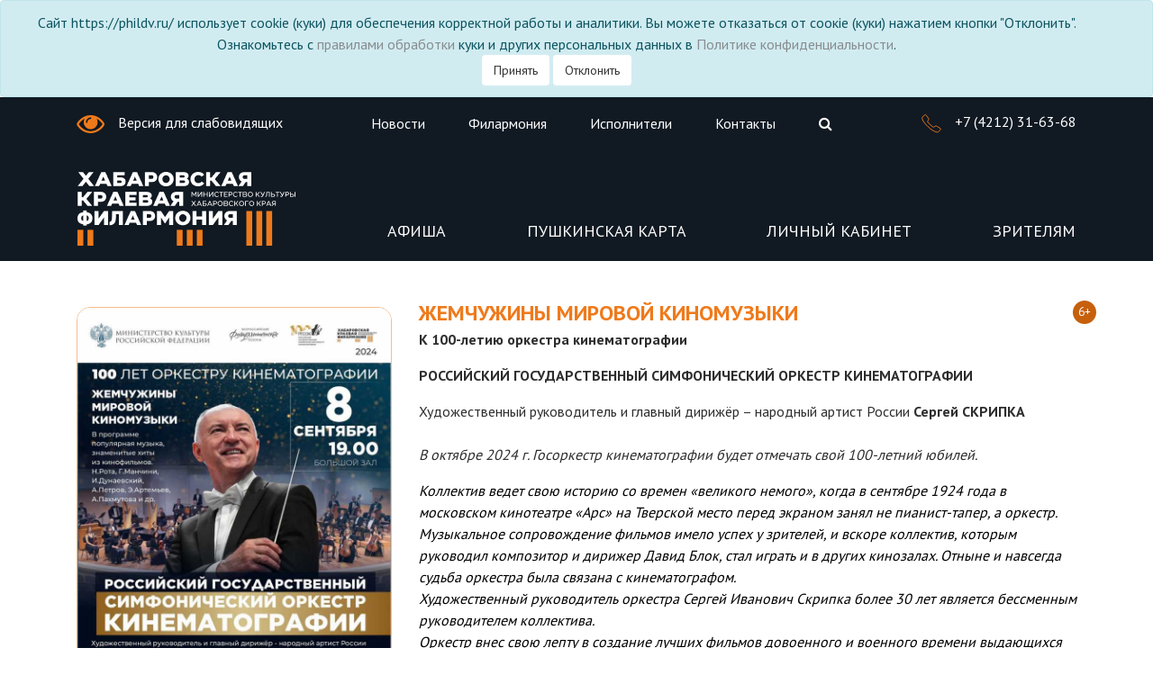

--- FILE ---
content_type: text/html; charset=utf-8
request_url: https://phildv.ru/04_afisha/repert/zhemchuzhiny-mirovoi-kinomuzyki
body_size: 14896
content:

<!DOCTYPE html>
<html lang="ru">

  <head>
  <meta name="mailru-domain" content="rlp09JjYubEkoOyj" />
  <meta charset="UTF-8">
  <meta name="viewport" content="user-scalable=no, initial-scale=1.0, maximum-scale=1.0, minimal-ui">
  
  <meta http-equiv="cache-control" content="no-cache">
  <meta http-equiv="expires" content="0">
  
  <meta name="proculture-verification" content="73945f2c61e0efa6aed70061c255f442" />
  
  <link rel="preconnect" href="https://fonts.googleapis.com">
  <link rel="preconnect" href="https://fonts.gstatic.com" crossorigin>
  
  <link rel="dns-prefetch" href="//maps.googleapis.com">
  <link rel="preconnect" href="//maps.googleapis.com">
  
  <link rel="dns-prefetch" href="//culturaltracking.ru">
  <link rel="preconnect" href="//culturaltracking.ru">
  
  
  <link rel="canonical" href="https://phildv.ru/04_afisha/repert/zhemchuzhiny-mirovoi-kinomuzyki" /><link rel="alternate" media="only screen and (max-width: 640px)" href="https://phildv.ru/04_afisha/repert/zhemchuzhiny-mirovoi-kinomuzyki">

  

    

      

        <title>ЖЕМЧУЖИНЫ МИРОВОЙ КИНОМУЗЫКИ</title>
        
        
        
          <meta property="og:image" content="https://phildv.ru/images/10265.jpg" />
          <link rel="image_src" href="https://phildv.ru/images/10265.jpg" />
        

      
    
  

  <!--Fonts-->
  <link href="https://fonts.googleapis.com/css2?family=PT+Sans:wght@400;700&display=swap" rel="stylesheet">
  <script src="https://use.fontawesome.com/589ac5df49.js"></script>
  <link rel="stylesheet" media="screen" href="https://phildv.ru/css.php?n=default&t=default&ver=1.0.10" />
  
  <link href="https://phildv.ru/tpl/v4b/v4b.css?v=1.0.1" rel="stylesheet" />
  
  
  <script type="text/javascript">!function(){var t=document.createElement("script");t.type="text/javascript",t.async=!0,t.src='https://vk.com/js/api/openapi.js?169',t.onload=function(){VK.Retargeting.Init("VK-RTRG-1291980-2216P"),VK.Retargeting.Hit()},document.head.appendChild(t)}();</script><noscript><img src="https://vk.com/rtrg?p=VK-RTRG-1291980-2216P" style="position:fixed; left:-999px;" alt=""/></noscript>
  
<!-- Begin Talk-Me {literal} -->
<script>
    (function(){(function c(d,w,m,i) {
        window.supportAPIMethod = m;
        var s = d.createElement('script');
        s.id = 'supportScript'; 
        var id = 'b4c7d8bb082b4ce05edeebdeede52bda';
        s.src = (!i ? 'https://lcab.talk-me.ru/support/support.js' : 'https://static.site-chat.me/support/support.int.js') + '?h=' + id;
        s.onerror = i ? undefined : function(){c(d,w,m,true)};
        w[m] = w[m] ? w[m] : function(){(w[m].q = w[m].q ? w[m].q : []).push(arguments);};
        (d.head ? d.head : d.body).appendChild(s);
    })(document,window,'TalkMe')})();
</script>
<!-- {/literal} End Talk-Me -->

  
</head>

  <body>

    <!-- Google Tag Manager (noscript) -->
    <noscript><iframe src="https://www.googletagmanager.com/ns.html?id=GTM-WNQKG53J" height="0" width="0" style="display:none;visibility:hidden"></iframe></noscript>
    <!-- End Google Tag Manager (noscript) -->

    <div class="alert alert-info alert-dismissible animated pulse text-center" role="alert" id="alert_policy" style="display: none; margin-bottom: 0px;">
  Сайт https://phildv.ru/ использует cookie (куки) для обеспечения корректной работы и аналитики. Вы можете отказаться от соокіе (куки) нажатием кнопки "Отклонить".<br>Ознакомьтесь с <a href="https://phildv.ru/person_data_xkf" target="_blank">правилами обработки</a> куки и других персональных данных в <a href="https://phildv.ru/politika-konfidentsialnosti" target="_blank">Политике конфиденциальности</a>.<br>
  <button type="button" id="close_policy" class="__close _btn _btn-default" data-dismiss="alert" aria-label="Закрыть"><span aria-hidden="true">Принять</span></button>

  <button type="button" class="__close _btn _btn-default" data-dismiss="alert" aria-label="Закрыть"><span aria-hidden="true">Отклонить</span></button>
</div>


<nav id="v4s" class="_navbar _navbar-default _navbar-custom" style="display: none;">
  <div class="container-fluid">
    <ul class="_nav _navbar-nav _navbar-right pull-right">
      <li><div class="frameForSingle">
        <button type="button" id="goToOriginal" class="_btn _btn-default">Обычная версия</button>
        </div></li>
    </ul>
    <ul class="_nav _navbar-_nav">
      <li><div class="frame">
        <span class="bold text-center">Размер шрифта</span>
        </div>
        <div class="text-center">
          <button type="button" id="font-sm" class="_btn _btn-default" onclick="fontRescale(-1)">A-</button>
          <button type="button" id="font-lg" class="_btn _btn-default" onclick="fontRescale(1)">A+</button>
        </div></li>
      <li><div class="frame">
        <span class="bold text-center">Интервал</span>
        </div>
        <div class="text-center">
          <button type="button" id="line-height-sm" class="_btn _btn-default" onclick="setLineHeight(-1)">-</button>
          <button type="button" id="line-height-lg" class="_btn _btn-default" onclick="setLineHeight(1)">+</button>
        </div></li>
      <li><div class="frame">
        <span class="bold text-center">Цвет сайта</span>
        </div>
        <div class="text-center">
          <button type="button" id="black" class="_btn _btn-default white bold" onclick="setColors('white')">Ц</button>
          <button type="button" id="white" class="_btn _btn-default black bold" onclick="setColors('black')">Ц</button>
          <button type="button" id="blue" class="_btn _btn-default darkblue bold" onclick="setColors('darkblue')">Ц</button>
        </div></li>
      <li><div class="frame">
        <span class="bold text-center">Изображения</span>
        </div>
        <div class="text-center">
          <input type="checkbox" id="imageToggle" data-toggle="toggle" data-size="small" data-onstyle="primary" data-on="Вкл" data-off="Выкл" checked >
          <input type="checkbox" id="imageColor" data-toggle="toggle" data-size="small" data-onstyle="info" data-on="Цвет" data-off="Ч/б" checked >
        </div></li>
      <li><div class="frame">
        <span class="bold text-center">Звук</span>
        </div>
        <div class="text-center">
          <button id='audio_btn' type="button" class="_btn _btn-default">
            <img style="display: block!important;" src="[data-uri]" alt="">
          </button>
          <audio id="audio" src="https://phildv.ru/tpl/v4b/info.mp3"></audio>
        </div></li>
    </ul>
  </div>
</nav>


<header class="header alter_header" >
<div class="container">

  <nav class="header-nav navbar navbar-expand-lg">

    <!--       <button class="navbar-toggler" type="button" data-toggle="collapse" data-target="#navbarSupportedContent" aria-controls="navbarSupportedContent" aria-expanded="false" aria-label="Toggle navigation">
<span class="navbar-toggler-icon"><i class="fa fa-bars"></i></span>
</button> -->

    <a id="goToVersionForSpec" class="header-nav__phone __d-none __d-sm-none __d-md-none d-lg-block" href="#"><img src="https://phildv.ru/tpl/img/eye.svg" alt=""> Версия для слабовидящих </a>
    <div class="collapse navbar-collapse d-none d-sm-none d-md-none d-lg-block d-xl-block" id="navbarSupportedContent">
      <ul class="nav justify-content-center">

        <li class="nav-item">
          <a class="nav-link" href="https://phildv.ru/novosti">Новости</a>
        </li>
        <li class="nav-item">
          <a class="nav-link" href="https://phildv.ru/filarmoniya">Филармония</a>
        </li>
        <li class="nav-item">
          <a class="nav-link" href="https://phildv.ru/ispolniteli">Исполнители</a>
        </li>
        <li class="nav-item">
          <a class="nav-link" href="https://phildv.ru/kontakty">Контакты</a>
        </li>
        <li class="nav-item">
          <a class="nav-link" href="https://phildv.ru/?q=Поиск+по+сайту"><i class="fa fa-search"></i></a>
        </li>

      </ul>

    </div>
    <a class="top_phone" href="tel:+74212316368">
      <img src="https://phildv.ru/tpl/img/phone.svg" alt="">
      +7 (4212) 31-63-68
    </a>

    <a class="nav_mobile" href="https://phildv.ru/?q=Поиск+по+сайту"><i class="fa fa-search"></i></a>

    <button class="navbar-toggler" type="button" data-toggle="collapse" data-target="#navbarSupportedContent" aria-controls="navbarSupportedContent" aria-expanded="false" aria-label="Toggle navigation">
      <span class="navbar-toggler-icon"></span>
    </button>

  </nav>


  <div class="row">
    <nav class="navbar navbar-expand-lg site-nav align-items-end w-100">
      <a class="navbar-brand site-nav__logo" href="https://phildv.ru/"><img src="https://phildv.ru/tpl/img/logo.png" alt=""></a>

      <div class="collapse navbar-collapse" id="navbarSupportedContent">
        <ul class="navbar-nav site-nav__list justify-content-between w-100">

          <li class="nav-item dropdown site-nav__item">
            <a class="nav-link dropdown-toggle site-nav__link" href="#" role="button" data-toggle="dropdown" aria-haspopup="true" aria-expanded="false" id="navbarDropdownMenuLink_04_afisha">Афиша</a>
            <div class="dropdown-menu" aria-labelledby="navbarDropdownMenuLink_04_afisha">
              <a class=" dropdown-item site-nav__link" href="https://phildv.ru/04_afisha/repert"><span>Репертуар</span></a>

              <a class=" dropdown-item site-nav__link" href="https://phildv.ru/04_afisha/repert/cat_novogodnii-bal-u-zolushki"><span>НОВОГОДНИЙ МУЗЫКАЛЬНЫЙ КВЕСТ. РАЗЫСКИВАЕТСЯ: ЗОЛУШКА</span></a>

              <a class=" dropdown-item site-nav__link" href="https://phildv.ru/04_afisha/abonementy"><span>Абонементы</span></a>

              <a class=" dropdown-item site-nav__link" href="https://phildv.ru/04_afisha/repert/?ms_8[]=detskiekontserty"><span>Детские концерты</span></a>

              <a class=" dropdown-item site-nav__link" href="https://phildv.ru/04_afisha/repert/gastr0li"><span>Гастроли</span></a>

              <a class=" dropdown-item site-nav__link" href="https://phildv.ru/04_afisha/muzykalnyi-semestr"><span>Музыкальный семестр</span></a>

            </div>
          </li>

          <li class="nav-item site-nav__item">
            <a class="nav-link site-nav__link" href="https://phildv.ru/pushkinskaya-karta">Пушкинская карта</a>
          </li>

          <li class="nav-item">
            <a class="nav-link site-nav__item site-nav__link" href="https://phildv.ru/user">ЛИЧНЫЙ КАБИНЕТ</a>
          </li>

          <li class="nav-item d-block d-sm-block d-md-block d-lg-none">
            <a class="nav-link site-nav__link" href="https://phildv.ru/novosti">Новости</a>
          </li>
          <li class="nav-item d-block d-sm-block d-md-block d-lg-none">
            <a class="nav-link site-nav__link" href="https://phildv.ru/filarmoniya">Филармония</a>
          </li>
          <li class="nav-item d-block d-sm-block d-md-block d-lg-none">
            <a class="nav-link site-nav__link" href="https://phildv.ru/ispolniteli">Исполнители</a>
          </li>

          <li class="nav-item dropdown site-nav__item">
            <a class="nav-link dropdown-toggle site-nav__link" href="#" id="navbarDropdownMenuLink"
               role="button" data-toggle="dropdown" aria-haspopup="true" aria-expanded="false">
              ЗРИТЕЛЯМ
            </a>
            <div class="dropdown-menu" aria-labelledby="navbarDropdownMenuLink">
              <a class=" dropdown-item site-nav__link" href="https://phildv.ru/novosti/izmeneniya-v-afishe-festivalya-denis-matsuev-predstavlyaet-dialog-pokolenii"><span>Изменения в афише фестиваля<br />«Денис Мацуев представляет: диалог поколений»</span></a>

              	<a class=" dropdown-item site-nav__link" href="https://phildv.ru/zritelyam/karta-zhitelya-khabarovskogo-kraya"><span>Карта жителя Хабаровского края</span></a>
	<a class=" dropdown-item site-nav__link" href="https://phildv.ru/zritelyam/pravila-poseshcheniya-kontsertnogo-zala"><span>Правила посещения концертного зала</span></a>
	<a class=" dropdown-item site-nav__link" href="https://phildv.ru/zritelyam/kak-kupit-bilet"><span>Как купить билет</span></a>
	<a class=" dropdown-item site-nav__link" href="https://phildv.ru/zritelyam/kak-vernut-bilet"><span>Как вернуть билет</span></a>
	<a class=" dropdown-item site-nav__link" href="https://phildv.ru/zritelyam/podarochnyi-sertifikat"><span>Подарочный сертификат</span></a>
	<a class=" dropdown-item site-nav__link" href="https://phildv.ru/zritelyam/kassa-i-rasprostraniteli"><span>Касса и распространители</span></a>
	<a class=" dropdown-item site-nav__link" href="https://phildv.ru/zritelyam/blank-bileta"><span>Бланк билета</span></a>
	<a class=" dropdown-item site-nav__link" href="https://phildv.ru/zritelyam/faq"><span>Часто задаваемые вопросы</span></a>

            </div>
          </li>

          <li class="nav-item d-block d-sm-block d-md-block d-lg-none">
            <a class="nav-link site-nav__link" href="https://phildv.ru/kontakty">Контакты</a>
          </li>

        </ul>
      </div>
    </nav>
  </div>
</div>
</header>
<!--END HEADER-->

    

      <main class="main_alter">

  

     

      

        

          
            <!--  ku_if_in_article  -->
            
              <section class="poster repert_article">
  <div class="container">
    <div class="row">

      <div class="col-lg-4 poster-item">
        
          <img class="img-fluid border__img" src="https://phildv.ru/images/10265.jpg" alt="ЖЕМЧУЖИНЫ МИРОВОЙ КИНОМУЗЫКИ">
          
      </div>

      <div class="col-lg-8 d-flex poster-item">
        <div class="poster-item__description w-100 d-flex flex-column justify-content-between">
          <div class="poster-item__top">
            <h3 class="poster-item__title">
              ЖЕМЧУЖИНЫ МИРОВОЙ КИНОМУЗЫКИ
            </h3>
            


            <div class="clearfix"></div>

            <p><strong>К 100-летию оркестра кинематографии</strong></p>
            <p><b>РОССИЙСКИЙ ГОСУДАРСТВЕННЫЙ СИМФОНИЧЕСКИЙ ОРКЕСТР КИНЕМАТОГРАФИИ </b></p>
<p>Художественный руководитель и главный дирижёр &ndash; народный артист России <b>Сергей СКРИПКА<br /><br /></b><em>В октябре 2024 г. Госоркестр кинематографии будет отмечать свой 100-летний юбилей.</em></p>
<div>
<div>
<div><span style="color: #000000;"><em>Коллектив ведет свою историю со времен &laquo;великого немого&raquo;, когда в сентябре 1924 года в московском кинотеатре &laquo;Арс&raquo; на Тверской место перед экраном занял не пианист-тапер, а оркестр. Музыкальное сопровождение фильмов имело успех у зрителей, и вскоре коллектив, которым руководил композитор и дирижер Давид Блок, стал играть и в других кинозалах. Отныне и навсегда судьба оркестра была связана с кинематографом.</em></span></div>
<div><span style="color: #000000;"><em>Художественный руководитель оркестра Сергей Иванович Скрипка более 30 лет является бессменным руководителем коллектива.</em></span></div>
<div><span style="color: #000000;"><em>Оркестр внес свою лепту в создание лучших фильмов довоенного и военного времени выдающихся режиссеров Сергея Эйзенштейна, Всеволода Пудовкина, Григория Александрова, Григория Козинцева, Ивана Пырьева.</em></span></div>
<div><span style="color: #000000;"><em>В послевоенные десятилетия оркестр записывает музыку ко множеству фильмов, среди которых &laquo;Баллада о солдате&raquo;, &laquo;Война и мир&raquo;, &laquo;Операция &ldquo;Ы&rdquo; и другие приключения Шурика&raquo;, &laquo;Кавказская пленница&raquo;, &laquo;Бриллиантовая рука&raquo;, &laquo;Двенадцать стульев&raquo;, &laquo;Иван Васильевич меняет профессию&raquo;, &laquo;Тот самый Мюнхгаузен&raquo; Марка Захарова (музыка Алексея Рыбникова), &laquo;Мэри Поппинс, до свидания!&raquo;, &laquo;Место встречи изменить нельзя&raquo;, &laquo;Москва слезам не верит&raquo;, &laquo;Покровские ворота&raquo; и многие другие<br /><br /><i>&nbsp;В программе популярная музыка, знаменитые хиты из кинофильмов. Н.Рота, Г.Манчини, И.Дунаевский, А.Петров, Э.Артемьев, А.Пахмутова<br /></i><br /></em><strong>Концерт проходит в рамках программы Министерства культуры РФ &laquo;Всероссийские филармонические сезоны&raquo;<br /><br /><i><img src="https://phildv.ru/images/8975.jpg?1645411466" /></i></strong><em><br /></em></span></div>
</div>
</div>

            <script src="https://yastatic.net/share2/share.js"></script>
            <div class="ya-share2" data-curtain data-services="vkontakte,odnoklassniki,moimir"></div>

          </div>
          <div class="poster-item__bottom container-fluid pr0 pl0">
            <div class="row">

              <div class="col-sm-12 col-md-6">
                <p class="poster-item__location">Большой зал</p>
                <div class="poster-item__date">
                  <p>Дата проведения:</p>
                  <time>  08
                    Сентября 2024, 19:00 <!--span>0</span--></time>
                </div>

              </div>

              <div class="col-sm-12 col-md-3">
                
                  <div class="price">
                    <p class="_black">Стоимость:</p>
                    <span>600-1600 ₽</span>
                  </div>
                
              </div>

              <div class="col-sm-12 col-md-3">

                

                


              </div>

            </div>

          </div>

          <span class="poster-item__age">6+</span>
        </div>
      </div>

      <div class="col-lg-12 poster-item">

        <div class="row">
          
        </div>
      </div>

    </div>
  </div>
</section>
              

            

        

      

    <!-- /calendar -->

  

  

  
  <section class="body-nav">
    <nav class="container">
      <ul class="row">
        <li><a href="https://phildv.ru/04_afisha/repert/?ms_8[]=detskiekontserty">ДЕТСКИЕ КОНЦЕРТЫ</a></li>
        <li><a href="https://phildv.ru/04_afisha/festivali">ФЕСТИВАЛИ И ПРОЕКТЫ</a></li>
        <li><a href="https://phildv.ru/04_afisha/repert/?ms_8[]=virtualnyykontsertnyyzal">ВИРТУАЛЬНЫЙ КОНЦЕРТНЫЙ ЗАЛ</a></li>
        <!-- <li class="__body-nav__stream"><a href="https://phildv.ru/media">МЕДИА</a></li> -->
      </ul>
    </nav>
  </section>

<section class="news d-none d-sm-none d-md-none d-lg-block d-xl-block">
  <div class="container news__wrapper">
    <div class="news-text">
      <div class="news-text__title">

        <h2>НОВОСТИ</h2>
        <time> &nbsp; </time>
      </div>
      <div class="news-list">
        <ul class="news-list__items">
          <li class="news-list__item">
  <a href="https://phildv.ru/novosti/fortepiannyi-vecher-listomaniya-posvyashchennyi-tvorchestvu-vengerskogo-kompozitora-ferentsa-lista-proidet-v-filarmonii">
    - Фортепианный вечер «ЛИСТОМАНИЯ», посвященный творчеству  венгерского композитора Ференца Листа пройдет в филармонии
  </a>
</li><li class="news-list__item">
  <a href="https://phildv.ru/novosti/muzyka-na-vse-vremena-russkii-orkestr-khabarovskoi-filarmonii-predstavit-novuyu-programmu-pod-upravleniem-maestro-vladimira-shkurovskogo-moskva">
    - «Музыка на все времена»: Русский оркестр Хабаровской филармонии представит новую программу под управлением маэстро Владимира Шкуровского (Москва)
  </a>
</li><li class="news-list__item">
  <a href="https://phildv.ru/novosti/tsifrovoe-udostoverenie-v-makh">
    - Цифровое удостоверение в МАХ
  </a>
</li><li class="news-list__item">
  <a href="https://phildv.ru/novosti/rezhim-raboty-kassy-v-novogodnie-prazdniki">
    - Режим работы кассы в новогодние праздники!
  </a>
</li>
        </ul>
        <a class="news-list__archive" href="https://phildv.ru/novosti">ВСЕ НОВОСТИ</a>
      </div>
    </div>
    <div id="carousel-news" class="custom-carousel">
      <div class="arrows">
        <button id="next-n" class="arrow next"><img src="https://phildv.ru/tpl/img/arrow.svg" alt=""></button>
        <button id="prev-n" class="arrow prev"><img src="https://phildv.ru/tpl/img/arrow.svg" alt=""></button>
      </div>
      <div class="gallery">
        <ul class="images">
          
  <li class="carousel__item active">
    <a href="https://phildv.ru/novosti/vazhnaya-informatsiya-perenos-kontsertov">
      <img src="https://phildv.ru/images/11065.jpg">
    </a>
  </li>


  <li class="carousel__item ">
    <a href="https://phildv.ru/novosti/obyavlyaetsya-konkurs-na-dolzhnost-glavnogo-dirizhera%c2%a0orkestra-russkikh-narodnykh-instrumentov">
      <img src="https://phildv.ru/images/10959.jpg">
    </a>
  </li>


  <li class="carousel__item ">
    <a href="https://phildv.ru/novosti/tri-tysyachi-zritelei-v-pyati-gorodakh-dalnego-vostoka-dalnevostochnyi-akademicheskii-simfonicheskii-orkestr-vernulsya-s-gastrolei">
      <img src="https://phildv.ru/images/10991.jpg">
    </a>
  </li>


  <li class="carousel__item ">
    <a href="https://phildv.ru/novosti/muzyku-vivaldi-i-motsarta-na-organe-ispolnit-peterburgskii-organist-egor-kolesov">
      <img src="https://phildv.ru/images/10962.jpg">
    </a>
  </li>


  <li class="carousel__item ">
    <a href="https://phildv.ru/novosti/khabarovskaya-filarmoniya-zapuskaet-tsikl-shostakovich-vse-kvartety-k-120-letiyu-kompozitora-6">
      <img src="https://phildv.ru/images/10959.jpg">
    </a>
  </li>


  <li class="carousel__item ">
    <a href="https://phildv.ru/novosti/proekt-tangoogni-buenos-airesa-obedinit-tango-orkestr-iz-khabarovska-i-tantsora-iz-argentiny-6">
      <img src="https://phildv.ru/images/10955.jpg">
    </a>
  </li>


  <li class="carousel__item ">
    <a href="https://phildv.ru/novosti/khabarovskaya-kraevaya-filarmoniya-otkryvaet-yubileinyi-90-i-simfonicheskii-sezon">
      <img src="https://phildv.ru/images/10799.jpg">
    </a>
  </li>


  <li class="carousel__item ">
    <a href="https://phildv.ru/novosti/v-khabarovske-proidet-kontsert-v-ramkakh-vserossiiskogo-proekta-sovremennaya-muzykalnaya-karta-rossii-6">
      <img src="https://phildv.ru/images/10936.jpg">
    </a>
  </li>


  <li class="carousel__item ">
    <a href="https://phildv.ru/novosti/premera-muzykalnoi-skazki-maugli-sostoitsya-v-khabarovskoi-filarmonii-6">
      <img src="https://phildv.ru/images/10923.jpg">
    </a>
  </li>


  <li class="carousel__item ">
    <a href="https://phildv.ru/novosti/ot-barokko-do-romantizma-peterburgskaya-organistka-svetlana-furnik-predstavit-programmu-bakh-i-parizhskie-sobory">
      <img src="https://phildv.ru/images/10908.jpg">
    </a>
  </li>


  <li class="carousel__item ">
    <a href="https://phildv.ru/novosti/talantlivye-ispolniteli-kraya-mogut-prinyat-uchastie-v-mezhdunarodnom-festivale-bolshaya-stsena">
      <img src="https://phildv.ru/images/10891.jpg">
    </a>
  </li>


  <li class="carousel__item ">
    <a href="https://phildv.ru/novosti/khabarovskaya-kraevaya-filarmoniya-otkryla-prodazhi-abonementov-novogo-sezona">
      <img src="https://phildv.ru/images/10884.jpg">
    </a>
  </li>


        </ul>
      </div>
    </div>
  </div>
</section>
<section class="body-nav">
  <nav class="container">
    <ul class="row">
      <li><a href="#" data-toggle="modal" data-target="#modal_subscribe">ПОДПИСАТЬСЯ НА НОВОСТИ</a></li>
      <li><a href="https://phildv.ru/kontakty/#wrote_us">НАПИСАТЬ НАМ</a></li>
      <li><a href="https://phildv.ru/filarmoniya/otzyvy/">Отзывы</a></li>
    </ul>
  </nav>
</section>



<!--BEGIN FOOTER-->
<footer class="footer">
  <div class="container">
    <div class="footer-mincult">
      <a href="http://pravo.gov.ru"><img src="https://phildv.ru/images/9298.png" border="0" alt="Официальный интернет-портал правовой информации"></a>
    </div>
    <div class="partners">
      <div class="partners__title d-flex align-items-center">
        <h4>НАШИ ПАРТНЕРЫ</h4>
        <hr>
      </div>

      <div class="owl-carousel owl-theme">

        <div class="item"><a href="https://kids-forum.ru/" target="_blank">
          <img src="https://phildv.ru/images/9233.png" alt=""></a></div>
        <div class="item"><a href="https://дальнийвосток2030.рф/" target="_blank">
          <img src="https://phildv.ru/images/10185.jpg" alt=""></a></div>
        <div class="item"><img src="https://phildv.ru/images/8919.png" alt=""></div>
        <div class="item"><img src="https://phildv.ru/images/8920.png" alt=""></div>
        <div class="item"><img src="https://phildv.ru/images/8921.png" alt=""></div>
        <div class="item"><img src="https://phildv.ru/images/8922.png" alt=""></div>
        <div class="item"><img src="https://phildv.ru/images/8923.png" alt=""></div>
        <div class="item"><img src="https://phildv.ru/images/8924.png" alt=""></div>
        <div class="item"><img src="https://phildv.ru/images/8925.png" alt=""></div>
        <div class="item"><img src="https://phildv.ru/images/8926.png" alt=""></div>
        <div class="item"><img src="https://phildv.ru/images/8927.png" alt=""></div>
        <div class="item"><img src="https://phildv.ru/images/8928.png" alt=""></div>
        <div class="item"><img src="https://phildv.ru/images/8929.png" alt=""></div>
        <div class="item"><img src="https://phildv.ru/images/8930.png" alt=""></div>
        <div class="item"><img src="https://phildv.ru/images/8931.png" alt=""></div>
        <div class="item"><img src="https://phildv.ru/images/8932.png" alt=""></div>
        <div class="item"><img src="https://phildv.ru/images/8933.png" alt=""></div>
      </div>

      <p class="text-center"><a href="https://путешественникдв.рф/" target="_blank"><img src="https://phildv.ru/images/10245.png"></a></p>


      <hr>
      <nav class="footer-nav" id="footer-nav">
        <ul class="nav flex-column footer-nav__list">
          <li class="nav-item">
            <a class="nav-link" href="https://phildv.ru/karta-saita">Карта сайта</a>
          </li>
          <li class="nav-item">
            <a class="nav-link" href="https://phildv.ru/filarmoniya/dostupnaya-sreda">Доступная среда</a>
          </li>
          <li class="nav-item">
            <a class="nav-link" href="https://phildv.ru/filarmoniya/vakansii">Вакансии</a>
          </li>
          <li class="nav-item">
            <a class="nav-link" href="https://phildv.ru/filarmoniya/informatsiya-po-protivodeistviyu-korruptsii/informatsiya-po-protivodeistviyu-korruptsii">Информация по противодействию коррупции</a>
          </li>
          <li class="nav-item">
            <a class="nav-link" href="https://phildv.ru/filarmoniya/nezavisimaya-otsenka-kachestva-okazaniya-uslug">Независимая оценка качества услуг учреждений культуры </a>
          </li>

          <li class="nav-item">
            <a class="nav-link" href="https://phildv.ru/anketa">Анкета по оценке качества оказания услуг учреждениями культуры </a>
          </li>

          <li class="nav-item">
            <a class="nav-link" href="https://phildv.ru/person_data_xkf">Политика обработки персональных данных</a>
          </li>
          <li class="nav-item">
            <a class="nav-link" href="https://phildv.ru/filarmoniya/ofitsialnye-dokumenty-filarmonii">Официальные документы</a>
          </li>

          <li class="nav-item">
            <a class="nav-link" href="https://phildv.ru/otzyv">Оцените работу сайта</a>
          </li>

        </ul>

        <div class="footer-nav__map">
          <div class="footer-nav__map--overflow" id="map"></div>
          <iframe src="https://yandex.ru/map-widget/v1/?um=constructor%3Aa9d1f4133c3e252a20f4cc565d0829f3729e02785c54c796f50138f992fbcc91&amp;source=constructor" width="100%" height="350" frameborder="0"></iframe>
        </div>

      </nav>
      <hr>
      <div class="clearfix"></div>

      <div class="row">
        <div class="col-md-3">
          <a href="https://pos.gosuslugi.ru/lkp/fkgs/home/?utm_source=phildv&utm_medium=site" target="_blank">
            <img src="https://phildv.ru/images/10802.png" alt="" class="img-fluid">
          </a>
        </div>
        <div class="col-md-3">
          <img src="https://phildv.ru/images/11081.jpg" alt="" class="img-fluid">
        </div>
        <div class="col-md-3">
          <a href="https://www.culture.ru/about" target="_blank"><img src="https://phildv.ru/images/11090.png" alt="" class="img-fluid"></a>
        </div>
        <div class="col-md-3">
          <a href="https://xn--27-9kceii5bvbbt1f.xn--p1ai/" target="_blank">
            <img src="https://phildv.ru/images/11061.jpg" alt="" class="img-fluid">
          </a>
        </div>


      </div>

      <address class="copyright">
        © 2026 Краевое государственное автономное учреждение культуры «Хабаровская краевая
        филармония» (КГАУК «ХКФ») Все права защищены гражданским законодательством Российской Федерации.<br>При цитировании и использовании в информационных, научных, учебных или культурных целях указание на источник является обязательным (путем размещения гиперссылки https://phildv.ru)<br>Настоящий сайт в добровольном порядке принял обязательства по соблюдению Кодекса этической деятельности (работы) в сети Интернет
      </address>

      <!--LiveInternet counter--><script type="text/javascript">document.write("<a href='http://www.liveinternet.ru/click' target=_blank><img src='https://counter.yadro.ru/hit?t54.1;r" + escape(document.referrer) + ((typeof(screen)=="undefined")?"":";s"+screen.width+"*"+screen.height+"*"+(screen.colorDepth?screen.colorDepth:screen.pixelDepth)) + ";u" + escape(document.URL) +";i" + escape("Жж"+document.title.substring(0,80)) + ";" + Math.random() + "' border=0 width=88 height=31 alt='' title='LiveInternet: показано число просмотров и посетителей за 24 часа'></a>")</script><!--/LiveInternet-->
      <!-- Yandex.Metrika counter --><script type="text/javascript">(function (d, w, c) { (w[c] = w[c] || []).push(function() { try { w.yaCounter26593845 = new Ya.Metrika({id:26593845, webvisor:true, clickmap:true, trackLinks:true, accurateTrackBounce:true, trackHash:true}); } catch(e) { } }); var n = d.getElementsByTagName("script")[0], s = d.createElement("script"), f = function () { n.parentNode.insertBefore(s, n); }; s.type = "text/javascript"; s.async = true; s.src = (d.location.protocol == "https:" ? "https:" : "http:") + "//mc.yandex.ru/metrika/watch.js"; if (w.opera == "[object Opera]") { d.addEventListener("DOMContentLoaded", f, false); } else { f(); } })(document, window, "yandex_metrika_callbacks");</script><noscript><div><img src="//mc.yandex.ru/watch/26593845" style="position:absolute; left:-9999px;" alt="" /></div></noscript><!-- /Yandex.Metrika counter -->

      <script async src="https://culturaltracking.ru/static/js/spxl.js?pixelId=3597" data-pixel-id="3597"></script>

      <script>
        var TLConf = {
          accessHash: 'c4efbb43482b9882d41e0af9f0d8f98f',
          version: 1,
        };
      </script>
      <script async src="https://www.ticketland.ru/iframe/loaderJs/"></script>

      <h3 class="footer__title">
        ХОРОШО ТАМ, ГДЕ ЗВУЧИТ КЛАССИКА
      </h3>
    </div>
  </div>
  <div class="note-container">
    <div class="note note-black">
      <a href="#" class="note note-orange" data-note="01"></a>
    </div>
    <div class="note note-black"></div>
    <div class="note note-black">
      <a href="#" class="note note-orange" data-note="02"></a>
    </div>
    <div class="note note-black">
      <a href="#" class="note note-orange" data-note="03"></a>
    </div>
    <div class="note note-black">
      <a href="#" class="note note-orange" data-note="04"></a>
    </div>
    <div class="note note-black"></div>
    <div class="note note-black">
      <a href="#" class="note note-orange" data-note="05"></a>
    </div>
    <div class="note note-black">
      <a href="#" class="note note-orange" data-note="06"></a>
    </div>


    <div class="note note-black"></div>
    <div class="note note-black">
      <a href="#" class="note note-orange" data-note="07"></a>
    </div>
    <div class="note note-black">
      <a href="#" class="note note-orange" data-note="08"></a>
    </div>
    <div class="note note-black">
      <a href="#" class="note note-orange" data-note="09"></a>
    </div>
    <div class="note note-black"></div>
    <div class="note note-black">
      <a href="#" class="note note-orange" data-note="10"></a>
    </div>


    <div class="note note-black">
      <a href="#" class="note note-orange" data-note="11"></a>
    </div>
    <div class="note note-black"></div>
    <div class="note note-black"></div>
    <div class="note note-black">
      <div class="note-text note-text--first">
        <span>6</span>
        <p>ПРОФЕССИОНАЛЬНЫХ<br />КОЛЛЕКТИВОВ</p>
      </div>
    </div>
    <div class="note note-black"></div>
    <div class="note note-black"></div>
    <div class="note note-black">
      <a href="#" class="note note-orange" data-note="12"></a>
    </div>
    <div class="note note-black">
      <a href="#" class="note note-orange" data-note="13"></a>
    </div>
    <div class="note note-black"></div>
    <div class="note note-black"></div>
    <div class="note note-black">
      <div class="note-text note-text--second">
        <span>900</span>
        <p>КОНЦЕРТОВ В ГОД</p>
      </div>
    </div>
    <div class="note note-black"></div>
    <div class="note note-black"></div>
    <div class="note note-black">
      <a href="#" class="note note-orange" data-note="14"></a>
    </div>
    <div class="note note-black">
      <a href="#" class="note note-orange" data-note="15"></a>
    </div>
    <div class="note note-black"></div>
    <div class="note note-black"></div>
    <div class="note note-black">
      <div class="note-text note-text--thrid">
        <span>106</span>
        <p>ТЫСЯЧ<br />ЗРИТЕЛЕЙ В ГОД</p>
      </div>
    </div>
    <div class="note note-black"></div>
    <div class="note note-black"></div>
    <div class="note note-black">
      <a href="#" class="note note-orange" data-note="16"></a>
    </div>
    <div class="note note-black">
      <a href="#" class="note note-orange" data-note="17"></a>
    </div>
    <div class="note note-black"></div>
    <div class="note note-black"></div>
    <div class="note note-black">
      <div class="note-text note-text--fourth">
        <span>70</span>
        <p>ПРЕМЬЕР</p>
      </div>
    </div>
    <div class="note note-black"></div>
    <div class="note note-black"></div>
    <div class="note note-black">
      <a href="#" class="note note-orange" data-note="18"></a>
    </div>
    <div class="note note-black">
      <a href="#" class="note note-orange" data-note="19"></a>
    </div>
    <div class="note note-black"></div>
    <div class="note note-black"></div>
    <div class="note note-black">
      <div class="note-text note-text--fives">
        <span>190</span>
        <p>ДЕТСКИХ<br />КОНЦЕРТОВ</p>
      </div>
    </div>
    <div class="note note-black"></div>
    <div class="note note-black"></div>
    <div class="note note-black">
      <a href="#" class="note note-orange" data-note="20"></a>
    </div>
    <div class="note note-black">
      <a href="#" class="note note-orange" data-note="21"></a>
    </div>
    <div class="note note-black"></div>
    <div class="note note-black">
      <a href="#" class="note note-orange" data-note="22"></a>
    </div>
    <div class="note note-black">
      <a href="#" class="note note-orange" data-note="23"></a>
    </div>
    <div class="note note-black">
      <a href="#" class="note note-orange" data-note="24"></a>
    </div>
    <div class="note note-black"></div>


    <div class="note note-black">
      <a href="#" class="note note-orange" data-note="01"></a>
    </div>
    <div class="note note-black">
      <a href="#" class="note note-orange" data-note="02"></a>
    </div>
    <div class="note note-black"></div>
    <div class="note note-black">
      <a href="#" class="note note-orange" data-note="03"></a>
    </div>
    <div class="note note-black">
      <a href="#" class="note note-orange" data-note="04"></a>
    </div>
    <div class="note note-black">
      <a href="#" class="note note-orange" data-note="05"></a>
    </div>
    <div class="note note-black"></div>
    <div class="note note-black">
      <a href="#" class="note note-orange" data-note="06"></a>
    </div>
    <div class="note note-black"></div>
  </div>
</footer>


</main>



    

    <script src="https://cdnjs.cloudflare.com/ajax/libs/jquery/3.6.0/jquery.min.js" integrity="sha512-894YE6QWD5I59HgZOGReFYm4dnWc1Qt5NtvYSaNcOP+u1T9qYdvdihz0PPSiiqn/+/3e7Jo4EaG7TubfWGUrMQ==" crossorigin="anonymous" referrerpolicy="no-referrer"></script>
<script src="https://cdnjs.cloudflare.com/ajax/libs/popper.js/1.14.3/umd/popper.min.js"
        integrity="sha384-ZMP7rVo3mIykV+2+9J3UJ46jBk0WLaUAdn689aCwoqbBJiSnjAK/l8WvCWPIPm49"
        crossorigin="anonymous"></script>
<script src="https://stackpath.bootstrapcdn.com/bootstrap/4.1.3/js/bootstrap.min.js"
        integrity="sha384-ChfqqxuZUCnJSK3+MXmPNIyE6ZbWh2IMqE241rYiqJxyMiZ6OW/JmZQ5stwEULTy"
        crossorigin="anonymous"></script>
<script src="https://phildv.ru/tpl/js/main.js"></script>

<script src="https://cdnjs.cloudflare.com/ajax/libs/fancybox/3.5.7/jquery.fancybox.js" integrity="sha512-j7/1CJweOskkQiS5RD9W8zhEG9D9vpgByNGxPIqkO5KrXrwyDAroM9aQ9w8J7oRqwxGyz429hPVk/zR6IOMtSA==" crossorigin="anonymous" referrerpolicy="no-referrer"></script>
<link rel="stylesheet" href="https://cdnjs.cloudflare.com/ajax/libs/fancybox/3.5.7/jquery.fancybox.css" integrity="sha512-nNlU0WK2QfKsuEmdcTwkeh+lhGs6uyOxuUs+n+0oXSYDok5qy0EI0lt01ZynHq6+p/tbgpZ7P+yUb+r71wqdXg==" crossorigin="anonymous" referrerpolicy="no-referrer" />

<script src="https://cdnjs.cloudflare.com/ajax/libs/OwlCarousel2/2.3.4/owl.carousel.min.js" integrity="sha512-bPs7Ae6pVvhOSiIcyUClR7/q2OAsRiovw4vAkX+zJbw3ShAeeqezq50RIIcIURq7Oa20rW2n2q+fyXBNcU9lrw==" crossorigin="anonymous" referrerpolicy="no-referrer"></script>
<link rel="stylesheet" href="https://cdnjs.cloudflare.com/ajax/libs/OwlCarousel2/2.3.4/assets/owl.carousel.min.css" integrity="sha512-tS3S5qG0BlhnQROyJXvNjeEM4UpMXHrQfTGmbQ1gKmelCxlSEBUaxhRBj/EFTzpbP4RVSrpEikbmdJobCvhE3g==" crossorigin="anonymous" referrerpolicy="no-referrer" />


<script type="text/javascript" src="https://phildv.ru/share42/share42.js"></script>


<script src="https://phildv.ru/tpl/v4b/bootstrap-toggle.js?v=1.0.1"></script>
<script src="https://phildv.ru/tpl/v4b/navbar.js?v=1.0.3"></script>

<!--script src="//api.html5media.info/1.2.2/html5media.min.js"></script-->
<!--script src="https://cdnjs.cloudflare.com/ajax/libs/jquery-cookie/1.4.1/jquery.cookie.min.js"></script-->


<div id="modal_subscribe" class="modal" tabindex="-1">
  <div class="modal-dialog">
    <div class="modal-content">
      <div class="modal-header">
        <h5 class="modal-title" id="exampleModalLabel">Подписаться на новости</h5>
        <button type="button" class="close" data-dismiss="modal" aria-label="Close">
          <span aria-hidden="true">&times;</span>
        </button>
      </div>
      <div class="modal-body">
        <div id="unisender-subscribe-form" data-url="https://cp.unisender.com/ru/v5/subscribe-form/view/6ftx6jrurp9xtcdiynznhjh7k19ca1rrkhz1qgna"></div>
      </div>
    </div>
  </div>
</div>






<script type="text/javascript" src="https://cp.unisender.com/v5/template-editor-new/js/app/preview/form/form-widget-loader.js"></script>


<div style="display: none;" id="calendar"><div class="container"><table border="0" cellspacing="0" cellpadding="0" class="__row text-center cld_month"><tr><th class="cld_prev_month" OnClick="GetCalendar(2025,12,1);">&#8592;</th><th colspan="5" class="cld_montitle"><a href="https://phildv.ru/calendar/2026/1">Январь 2026</a></th><th class="cld_next_month" OnClick="GetCalendar(2026,2,1);">&#8594;</th></tr><tr><th class="cld_dark">Пн</th><th class="cld_light">Вт</th><th class="cld_dark">Ср</th><th class="cld_light">Чт</th><th class="cld_dark">Пт</th><th class="cld_light">Сб</th><th class="cld_dark">Вс</th></tr><tr><td class="col-1 cld_dark">&nbsp;</td><td class="col-1 cld_light">&nbsp;</td><td class="col-1 cld_dark">&nbsp;</td><td class=" col-1 cld_light">1</td><td class=" col-1 cld_dark"><a href="https://phildv.ru/calendar/2026/1/2" class="cld_datelink">2</a></td><td class=" col-1 cld_light"><a href="https://phildv.ru/calendar/2026/1/3" class="cld_datelink">3</a></td><td class=" col-1 cld_dark"><a href="https://phildv.ru/calendar/2026/1/4" class="cld_datelink">4</a></td></tr><tr><td class=" col-1 cld_dark"><a href="https://phildv.ru/calendar/2026/1/5" class="cld_datelink">5</a></td><td class=" col-1 cld_light"><a href="https://phildv.ru/calendar/2026/1/6" class="cld_datelink">6</a></td><td class=" col-1 cld_dark"><a href="https://phildv.ru/calendar/2026/1/7" class="cld_datelink">7</a></td><td class=" col-1 cld_light"><a href="https://phildv.ru/calendar/2026/1/8" class="cld_datelink">8</a></td><td class=" col-1 cld_dark"><a href="https://phildv.ru/calendar/2026/1/9" class="cld_datelink">9</a></td><td class=" col-1 cld_light"><a href="https://phildv.ru/calendar/2026/1/10" class="cld_datelink">10</a></td><td class=" col-1 cld_dark">11</td></tr><tr><td class=" col-1 cld_dark">12</td><td class=" col-1 cld_light"><a href="https://phildv.ru/calendar/2026/1/13" class="cld_datelink">13</a></td><td class=" col-1 cld_dark"><a href="https://phildv.ru/calendar/2026/1/14" class="cld_datelink">14</a></td><td class=" col-1 cld_light">15</td><td class=" col-1 cld_dark"><a href="https://phildv.ru/calendar/2026/1/16" class="cld_datelink">16</a></td><td class=" col-1 cld_light"><a href="https://phildv.ru/calendar/2026/1/17" class="cld_datelink">17</a></td><td class=" col-1 cld_dark"><a href="https://phildv.ru/calendar/2026/1/18" class="cld_datelink">18</a></td></tr><tr><td class=" col-1 cld_dark">19</td><td class=" col-1 cld_light">20</td><td class=" col-1 cld_dark">21</td><td class=" col-1 cld_light">22</td><td class=" col-1 cld_dark">23</td><td class=" col-1 cld_light"><a href="https://phildv.ru/calendar/2026/1/24" class="cld_datelink">24</a></td><td class=" col-1 cld_today"><a href="https://phildv.ru/calendar/2026/1/25" class="cld_datelink">25</a></td></tr><tr><td class=" col-1 cld_dark"><a href="https://phildv.ru/calendar/2026/1/26" class="cld_datelink">26</a></td><td class=" col-1 cld_light">27</td><td class=" col-1 cld_dark">28</td><td class=" col-1 cld_light"><a href="https://phildv.ru/calendar/2026/1/29" class="cld_datelink">29</a></td><td class=" col-1 cld_dark"><a href="https://phildv.ru/calendar/2026/1/30" class="cld_datelink">30</a></td><td class=" col-1 cld_light"><a href="https://phildv.ru/calendar/2026/1/31" class="cld_datelink">31</a></td><td class="col-1 cld_dark">&nbsp;</td></tr><tr><td class="cld_dark">&nbsp;</td><td class="cld_light">&nbsp;</td><td class="cld_dark">&nbsp;</td><td class="cld_light">&nbsp;</td><td class="cld_dark">&nbsp;</td><td class="cld_light">&nbsp;</td><td class="cld_dark">&nbsp;</td></tr></table></div></div>


<script>
  $(document).ready(function() {
    console.log(jsCookies.get('no_policy').length);
    $("#close_policy").click(function(e){
      jsCookies.set('no_policy','no_policy', 365);
      console.log("Set no_policy");
    });
    if(jsCookies.get('no_policy')=='' || jsCookies.get('no_policy').length == 0){
      $("#alert_policy").show(500);
      $("#alert_policy").css("display", "block");
      //alert('cookie!');
    }

    $("#close_cookie").click(function(e){
      jsCookies.set('no_cookie','no_cookie', 365);
      if(jsCookies.get('no_cookie')==''){
        $("#alert_cookie").show(500);
        $("#alert_cookie").css("display", "block");
      }
    });


  });
</script>

<script>
  function sleep(milliseconds) {
    const date = Date.now();
    let currentDate = null;
    do {
      currentDate = Date.now();
    } while (currentDate - date < milliseconds);
  }
  
  
  $('.fancybox').fancybox({
    // Options will go here
    groupAll: true
  });
  $('.fancy').fancybox({
    // Options will go here
    groupAll: true
  });

  $('.owl-carousel').owlCarousel({
    loop:true,
    margin:10,
    autoplay:true,
    autoplayTimeout:3000,
    autoplayHoverPause:true,
    nav:false,
    responsive:{
      0:{
        items:1
      }, 600:{
        items:3
      }, 1000:{
        items:5
      }
    }
  })

  var self = this,
      $html = $('html'),
      $header = $('#header'),
      $window = $(window),
      headerBodyHeight = $('.header-body').outerHeight();
  if ($window.width() < 992 && $header.hasClass('header-effect-shrink')) {
    if ($('.header-btn-collapse-nav').attr('aria-expanded') == 'true') {
      $('.header-body').animate({
        height: ($('.header-nav-main nav').outerHeight(true) + theme.StickyHeader.options.stickyHeaderContainerHeight) + (($('.header-nav-bar').length) ? $('.header-nav-bar').outerHeight() : 0)
      });
    }
  }


  function GetCalendar(year, month, day){
    var musor = Math.floor(Math.random() * 1000000);
    $.get("https://phildv.ru/ajax", { action: "ku_calendar", year: year, month: month, day: day, musor: musor },
          function(data){
      $("#calendar").html(data);
    });
  }

  $(".poster-more__btn").click(function(){
    $( ".poster-more__btn" ).first().removeClass('hidden');
    $(this).addClass('hidden');
  });
  
  
  
  $(".note-orange").on("click", function(e) {
    e.preventDefault();
    number = $(this).data('note');
    new Audio('https://phildv.ru/piano/key'+number+'.mp3').play();
  });
  
  document.addEventListener('keyup', function(e) {
    e.preventDefault();
    if (event.key === 'q' && event.altKey) {
      new Audio('https://phildv.ru/piano/keyq.mp3').play();
    }
    if (event.key === 'w' && event.altKey) {
      new Audio('https://phildv.ru/piano/keyw.mp3').play();
    }
    if (event.key === 'e' && event.altKey) {
      new Audio('https://phildv.ru/piano/keye.mp3').play();
    }
    if (event.key === 'r' && event.altKey) {
      new Audio('https://phildv.ru/piano/keyr.mp3').play();
    }
    if (event.key === 't' && event.altKey) {
      new Audio('https://phildv.ru/piano/keyt.mp3').play();
    }
    if (event.key === 'y' && event.altKey) {
      new Audio('https://phildv.ru/piano/keyy.mp3').play();
    }
    if (event.key === 'u' && event.altKey) {
      new Audio('https://phildv.ru/piano/keyu.mp3').play();
    }
    if (event.key === 'i' && event.altKey) {
      new Audio('https://phildv.ru/piano/keyi.mp3').play();
    }
    if (event.key === 'o' && event.altKey) {
      new Audio('https://phildv.ru/piano/keyo.mp3').play();
    }
    if (event.key === 'p' && event.altKey) {
      new Audio('https://phildv.ru/piano/keyp.mp3').play();
    }
    
    
    if (event.key === 'h' && event.altKey) {
      var snd = new Audio("https://phildv.ru/piano/keyp.mp3");
      window.setTimeout(snd.pause.bind(snd), 30000);
    }
    
    
  });
  
</script>



  <script>
    carouselSlide("carousel-news", "prev-n", "next-n");
  </script>


<!-- Виджет ЛФА -->
<div class="lfa_widget" style="">
    <span class="amount_lfa"></span> ЛФА, <span class="price_lfa"></span> &#8381;
    <br /><a href="https://phildv.ru/bill/prebook_lfa.php">оформить заказ</a>
</div>
<style type="text/css">
.lfa_widget { position: fixed; display: none; border-radius: 10px; text-align: center; color: #fff; padding: 10px; z-index: 999999; top: 30px; right: 30px; opacity: 0.8; background-color: orange; -webkit-transition: opacity .5s; -moz-transition: opacity .5s; -ms-transition: opacity .5s; -o-transition: opacity .5s; transition: opacity .5s; }
.lfa_widget:hover { opacity: 1; }
.lfa_widget a { font-size: 13px; color: #fff; }
</style>


<!-- В ПОДВАЛ -->
<script src="https://phildv.ru/bill/jquery.cookie.js"></script>
<script type="text/javascript">
/*
ЛФА
*/
if ($.cookie('amount_lfa') && $.cookie('price_lfa'))
{
    $('.amount_lfa').text($.cookie('amount_lfa'));
    $('.price_lfa').text($.cookie('price_lfa'));
    $('.lfa_widget').css('display','block');
}
</script>




<!-- <div id="modal_main__" class="modal" tabindex="-1">
  <div class="modal-dialog" style="max-width: 640px;text-align: center;">
    <div class="modal-content">
      <div class="modal-header">
        <button type="button" class="close" data-dismiss="modal" aria-label="Close">
          <span aria-hidden="true">&times;</span>
        </button>
      </div>
      <div class="modal-body">
        <p>Уважаемые слушатели, по техническим причинам 5 и 6 января касса Филармонии не работает! Приносим свои извинения за доставленные неудобства</p>
      </div>
    </div>
  </div>
</div>

<script>
  $(document).ready(function() {
    $('#modal_main__').modal('show');
  });
</script> -->



<!--      -->

    <!--     <div id="PpModal" class="modal" tabindex="-1">
<div class="modal-dialog">
<div class="modal-content">
<div class="modal-body">
<p><strong>Уважаемые слушатели!</strong></p><p>На сайте ведутся технические работы, в настоящий момент покупка билетов приостановлена.</p>
</div>
<div class="modal-footer">
<button type="button" class="btn btn-secondary" data-dismiss="modal">Закрыть</button>
</div>
</div>
</div>
</div>

<script>
$(document).ready(function() {
$('#PpModal').modal('show');
});
</script> -->

  </body>
</html>

--- FILE ---
content_type: application/javascript; charset=UTF-8
request_url: https://phildv.ru/tpl/v4b/navbar.js?v=1.0.3
body_size: 1634
content:
// create my jsCookies function
var jsCookies = {

    // this gets a cookie and returns the cookies value, if no cookies it returns blank ""
    get: function(c_name) {
        if (document.cookie.length > 0) {
            var c_start = document.cookie.indexOf(c_name + "=");
            if (c_start != -1) {
                c_start = c_start + c_name.length + 1;
                var c_end = document.cookie.indexOf(";", c_start);
                if (c_end == -1) {
                    c_end = document.cookie.length;
                }
                return unescape(document.cookie.substring(c_start, c_end));
            }
        }
        return "";
    },

    // this sets a cookie with your given ("cookie name", "cookie value", "good for x days")
    set: function(c_name, value, expiredays) {
        var exdate = new Date();
        exdate.setDate(exdate.getDate() + expiredays);
        document.cookie = c_name + "=" + escape(value) + ((expiredays == null) ? "" : "; expires=" + exdate.toUTCString()) + "; path=/; samesite=strict; secure";
    },

    // this checks to see if a cookie exists, then returns true or false
    check: function(c_name) {
        c_name = jsCookies.get(c_name);
        if (c_name != null && c_name != "") {
            return true;
        } else {
            return false;
        }
    }

};
// end my jsCookies function

// USAGE - get    ::   jsCookies.get("cookie_name_here");  [returns the value of the cookie]
// USAGE - set    ::   jsCookies.set("cookie_name", "cookie_value", 5 );  [give name, val and # of days til expiration]
// USAGE - check  ::   jsCookies.check("cookie_name_here");  [returns only true or false if the cookie exists or not]



jQuery( document ).ready(function( $ ) {
    var isVersionForSpec = jsCookies.get("isVersionForSpec");
    if(isVersionForSpec == 1){
        
        jQuery("html").addClass("v4b_active");

        $('#v4s').css("display", "block");
        $('#goToVersionForSpec').css("display", "none");

        if(jsCookies.check("fontScale")) {
            var fontScale = jsCookies.get("fontScale");
            fontRescale(fontScale);
            jsCookies.set("fontScale", fontScale, 7);
        } else {
            jsCookies.set("fontScale", 0, 7);
        }

        var lineHeight = jsCookies.get("lineHeight");
        if(typeof lineHeight !== "undefined" || isNaN(lineHeight)) {
            var lineHeight = jsCookies.get("lineHeight");
            setLineHeight(lineHeight);
            jsCookies.set("lineHeight", lineHeight, 7);
        } else {
            var lineHeight = jsCookies.set("lineHeight", 15, 7);
            jQuery("*").not(jQuery("nav").find('*')).not(jQuery("nav")).each(function(idx) {
                jQuery(this).css("height", "auto");
            });
        }

        if(jsCookies.check("colorScheme")) {
            setColors(jsCookies.get("colorScheme"));
        } else {
            setColors("white");
        }

        var isImagesOn = (jsCookies.get("images") === "true");
        if(typeof isImagesOn !== "undefined") {
            if(isImagesOn === "true"){
                $('#imageToggle').attr('checked');
                $('#imageToggle').prop('checked', isImagesOn).change();
            } else {
                $('#imageToggle').removeAttr('checked');
                $('#imageToggle').prop('checked', isImagesOn).change();
            }
        }

        var isImagesColorful = (jsCookies.get("imagesColor") === "true");
        if(typeof isImagesColorful !== "undefined") {
            if(isImagesColorful === "true"){
                $('#imageColor').attr('checked');
                $('#imageColor').prop('checked', isImagesColorful).change();
            } else {
                $('#imageColor').removeAttr('checked');
                $('#imageColor').prop('checked', isImagesColorful).change();
            }
        }
    } else {

    }




});

function setColors(color) {
    jQuery("*").not(jQuery("nav._navbar-custom, nav._navbar-custom *")).removeClass("white black darkblue").addClass(color);
    jsCookies.set("colorScheme", color, 7);
}

jQuery('#imageToggle').change(function() {
    var isImagesOn = jQuery(this).is(":checked");
    if (isImagesOn) {
        jQuery("img, .finevision-img").removeClass('hidden');
        jsCookies.set("images", isImagesOn, 7);
    } else {
        jQuery("img, .finevision-img").addClass('hidden');
        jsCookies.set("images", isImagesOn, 7);
    }

});

jQuery('#imageColor').change(function() {
    var isImagesColorful = jQuery(this).is(":checked");
    if (isImagesColorful) {
        jQuery("img, .finevision-img").removeClass("gray");
    } else {
        jQuery("img, .finevision-img").addClass("gray");
    }
    jsCookies.set("imagesColor", isImagesColorful, 7);
});


function fontRescale(fontScale) {
    var fontSize;
    jQuery("*").not(jQuery("nav._navbar-custom, nav._navbar-custom *")).each(function(idx) {
        fontSize = jQuery(this).css('font-size');
        fontSize = parseInt(fontSize) + 2 * fontScale;
        fontSize = fontSize + 'px';
        jQuery(this).animate({fontSize: fontSize}, 250);
    });
    var totalScale = parseInt(jsCookies.get("fontScale"));
    jsCookies.set("fontScale", totalScale + fontScale, 7);
}


function setLineHeight(diff) {
    var lineHeight;
    jQuery("*").not(jQuery("nav._navbar-custom, nav._navbar-custom *")).each(function(idx) {
        lineHeight = jQuery(this).css('line-height');
        lineHeight = parseInt(lineHeight) + diff;
        lineHeight = lineHeight + 'px';
        jQuery(this).animate({'line-height': lineHeight}, 250);
    });
    var totalScale = parseInt(jsCookies.get("lineHeight"));
    jsCookies.set("lineHeight", totalScale + diff, 7);
}

jQuery('#audio_btn').on('click', function () {
    document.getElementById("audio").play();
});
jQuery("#goToOriginal").on('click', function(){
    jsCookies.set("isVersionForSpec", 0, 7);
    window.location.reload();
});
jQuery("#goToVersionForSpec").on('click', function(){
    jsCookies.set("isVersionForSpec", 1, 7);
    window.location.reload();
});

--- FILE ---
content_type: image/svg+xml
request_url: https://phildv.ru/tpl/img/phone.svg
body_size: 841
content:
<svg width="24" height="23" viewBox="0 0 24 23" fill="none" xmlns="http://www.w3.org/2000/svg">
<path d="M14.2434 15.3147C14.2434 15.3147 15.9845 14.3844 16.4403 14.1609C16.8948 13.9365 17.3656 13.8799 17.6516 14.0429C18.0846 14.2901 21.7207 16.5476 22.0268 16.7475C22.333 16.9478 22.4805 17.5197 22.0595 18.0799C21.6403 18.6402 19.7061 20.8556 18.8865 20.8319C18.0657 20.807 14.6528 20.7372 8.21694 14.7288C1.78243 8.7223 1.70632 5.53607 1.68009 4.76991C1.65386 4.00415 4.02746 2.19852 4.62774 1.80682C5.22888 1.41551 5.84249 1.5628 6.05577 1.83812C6.29829 2.15157 8.68909 5.53446 8.95225 5.92216C9.13242 6.18704 9.06619 6.62891 8.82582 7.05353C8.58675 7.47895 7.59001 9.10398 7.59001 9.10398C7.59001 9.10398 8.29262 10.2225 10.6688 12.4399C13.0454 14.6577 14.2434 15.3147 14.2434 15.3147Z" stroke="#EF7A1B" stroke-miterlimit="10"/>
</svg>


--- FILE ---
content_type: application/javascript; charset=UTF-8
request_url: https://phildv.ru/tpl/js/main.js
body_size: 646
content:
let showMap = () =>{
    let footerNav = document.getElementById("footer-nav");
    footerNav.classList.toggle('active')
}
let map = document.getElementById("map")
map.addEventListener("click", showMap);

let carouselSlide = (carouselId, prevBtn, nextBtn) =>{
    let carousel = document.getElementById(`${carouselId}`);
    let width = 237; // ширина картинки
    let count = 1; // видимое количество изображений

    let list = carousel.querySelector('ul');
    let listElems = carousel.querySelectorAll('li');

    let items = []

    let listItems = carousel.getElementsByClassName('carousel__item');
    for (let li of listItems) {
        items.push(li)
    }

    let itemIndex = 0;
    let position = 0;
    let itemAmount = items.length;


    carousel.querySelector(`#${prevBtn}`).onclick = function () {
        if (itemIndex > 0) {
            let activeItem = carousel.querySelector(".active")
            activeItem.classList.remove('active');
            itemIndex--
            items[itemIndex].classList.add('active');

            position += width * count;
            position = Math.min(position, 0)
            list.style.marginLeft = position + 'px';
        }
    };

    carousel.querySelector(`#${nextBtn}`).onclick = function () {
        if (itemIndex < itemAmount - 1) {
            let activeItem = carousel.querySelector(".active")
            activeItem.classList.remove('active');
            itemIndex++
            items[itemIndex].classList.add('active');

            position -= width * count;
            position = Math.max(position, -width * (listElems.length - count));
            list.style.marginLeft = position + 'px';
        }
    };
}

--- FILE ---
content_type: image/svg+xml
request_url: https://phildv.ru/tpl/img/angle.svg
body_size: 234
content:
<svg width="89" height="89" viewBox="0 0 89 89" fill="none" xmlns="http://www.w3.org/2000/svg">
<path d="M70.5696 70.5696C89.5125 51.6267 88.9986 0 88.9986 0V88.9986H0C0 88.9986 51.6267 89.5125 70.5696 70.5696Z" fill="white"/>
</svg>
